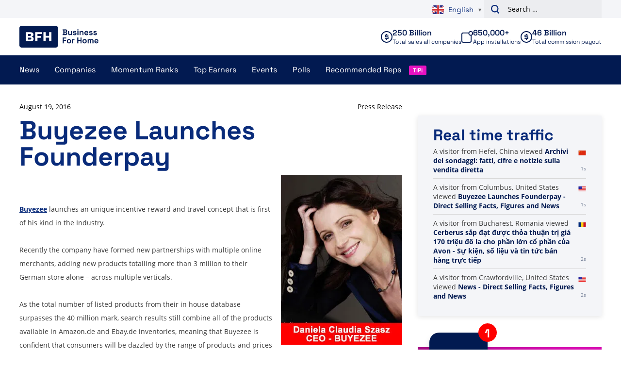

--- FILE ---
content_type: text/html; charset=UTF-8
request_url: https://www.businessforhome.org/2016/08/buyezee-launches-founderpay/
body_size: 14264
content:
<!doctype html>
<html lang="en-US"
        xmlns:og="http://opengraphprotocol.org/schema/"
        xmlns:fb="http://www.facebook.com/2008/fbml">
<head>
    <meta charset="UTF-8" />
    <meta name="viewport" content="width=device-width, initial-scale=1, shrink-to-fit=no">
    <meta name="format-detection" content="telephone=no">
    <link rel="profile" href="https://gmpg.org/xfn/11">

    <meta name='robots' content='index, follow, max-image-preview:large, max-snippet:-1, max-video-preview:-1' />
	<style>img:is([sizes="auto" i], [sizes^="auto," i]) { contain-intrinsic-size: 3000px 1500px }</style>
	
<!-- Google Tag Manager for WordPress by gtm4wp.com -->
<script data-cfasync="false" data-pagespeed-no-defer>
	var gtm4wp_datalayer_name = "dataLayer";
	var dataLayer = dataLayer || [];
</script>
<!-- End Google Tag Manager for WordPress by gtm4wp.com -->
	<!-- This site is optimized with the Yoast SEO plugin v26.1.1 - https://yoast.com/wordpress/plugins/seo/ -->
	<title>Buyezee Launches Founderpay - Direct Selling Facts, Figures and News</title>
	<link rel="canonical" href="https://www.businessforhome.org/2016/08/buyezee-launches-founderpay/" />
	<meta property="og:locale" content="en_US" />
	<meta property="og:type" content="article" />
	<meta property="og:title" content="Buyezee Launches Founderpay - Direct Selling Facts, Figures and News" />
	<meta property="og:description" content="&nbsp; Buyezee launches an unique incentive reward and travel concept that is first of his kind in the Industry. Recently the company have formed new partnerships with multiple online merchants, adding new products totalling more than 3 million to their German store alone &ndash; across multiple verticals. As the total number of listed products from [&hellip;]" />
	<meta property="og:url" content="https://www.businessforhome.org/2016/08/buyezee-launches-founderpay/" />
	<meta property="og:site_name" content="Direct Selling Facts, Figures and News" />
	<meta property="article:published_time" content="2016-08-19T08:12:04+00:00" />
	<meta property="og:image" content="https://www.businessforhome.org/wp-content/uploads/image/Buyezee/Buyezee.jpg" />
	<meta name="author" content="Team Business For Home" />
	<meta name="twitter:card" content="summary_large_image" />
	<meta name="twitter:label1" content="Written by" />
	<meta name="twitter:data1" content="Team Business For Home" />
	<meta name="twitter:label2" content="Est. reading time" />
	<meta name="twitter:data2" content="2 minutes" />
	<script type="application/ld+json" class="yoast-schema-graph">{"@context":"https://schema.org","@graph":[{"@type":"WebPage","@id":"https://www.businessforhome.org/2016/08/buyezee-launches-founderpay/","url":"https://www.businessforhome.org/2016/08/buyezee-launches-founderpay/","name":"Buyezee Launches Founderpay - Direct Selling Facts, Figures and News","isPartOf":{"@id":"https://businessforhome.org/#website"},"primaryImageOfPage":{"@id":"https://www.businessforhome.org/2016/08/buyezee-launches-founderpay/#primaryimage"},"image":{"@id":"https://www.businessforhome.org/2016/08/buyezee-launches-founderpay/#primaryimage"},"thumbnailUrl":"https://www.businessforhome.org/wp-content/uploads/image/Buyezee/Buyezee.jpg","datePublished":"2016-08-19T08:12:04+00:00","author":{"@id":"https://businessforhome.org/#/schema/person/474cd459001a8a93f2e71bb3c26fc689"},"breadcrumb":{"@id":"https://www.businessforhome.org/2016/08/buyezee-launches-founderpay/#breadcrumb"},"inLanguage":"en-US","potentialAction":[{"@type":"ReadAction","target":["https://www.businessforhome.org/2016/08/buyezee-launches-founderpay/"]}]},{"@type":"ImageObject","inLanguage":"en-US","@id":"https://www.businessforhome.org/2016/08/buyezee-launches-founderpay/#primaryimage","url":"https://www.businessforhome.org/wp-content/uploads/image/Buyezee/Buyezee.jpg","contentUrl":"https://www.businessforhome.org/wp-content/uploads/image/Buyezee/Buyezee.jpg"},{"@type":"BreadcrumbList","@id":"https://www.businessforhome.org/2016/08/buyezee-launches-founderpay/#breadcrumb","itemListElement":[{"@type":"ListItem","position":1,"name":"Home","item":"https://www.businessforhome.org/"},{"@type":"ListItem","position":2,"name":"Buyezee Launches Founderpay"}]},{"@type":"WebSite","@id":"https://businessforhome.org/#website","url":"https://businessforhome.org/","name":"Direct Selling Facts, Figures and News","description":"Direct Selling &amp; Network Marketing News","potentialAction":[{"@type":"SearchAction","target":{"@type":"EntryPoint","urlTemplate":"https://businessforhome.org/?s={search_term_string}"},"query-input":{"@type":"PropertyValueSpecification","valueRequired":true,"valueName":"search_term_string"}}],"inLanguage":"en-US"},{"@type":"Person","@id":"https://businessforhome.org/#/schema/person/474cd459001a8a93f2e71bb3c26fc689","name":"Team Business For Home","image":{"@type":"ImageObject","inLanguage":"en-US","@id":"https://businessforhome.org/#/schema/person/image/","url":"https://lh3.googleusercontent.com/a/ACg8ocJFTAV2ThB0fHmnm10IYTrbXQAArCt-cfuATn7R0BJBBUESMmARsg=s96-c","contentUrl":"https://lh3.googleusercontent.com/a/ACg8ocJFTAV2ThB0fHmnm10IYTrbXQAArCt-cfuATn7R0BJBBUESMmARsg=s96-c","caption":"Team Business For Home"},"url":"https://www.businessforhome.org/author/admin/"}]}</script>
	<!-- / Yoast SEO plugin. -->


<link rel='dns-prefetch' href='//cdnjs.cloudflare.com' />
<link rel="alternate" type="application/rss+xml" title="Direct Selling Facts, Figures and News &raquo; Feed" href="https://www.businessforhome.org/feed/" />
<link rel="alternate" type="application/rss+xml" title="Direct Selling Facts, Figures and News &raquo; Comments Feed" href="https://www.businessforhome.org/comments/feed/" />
<link rel="alternate" type="application/rss+xml" title="Direct Selling Facts, Figures and News &raquo; Buyezee Launches Founderpay Comments Feed" href="https://www.businessforhome.org/2016/08/buyezee-launches-founderpay/feed/" />
<link rel='stylesheet' id='mo-openid-sl-wp-font-awesome-css' href='https://www.businessforhome.org/wp-content/plugins/miniorange-login-openid/includes/css/mo-font-awesome.min.css' type='text/css' media='all' />
<link rel='stylesheet' id='mo-wp-style-icon-css' href='https://www.businessforhome.org/wp-content/plugins/miniorange-login-openid/includes/css/mo_openid_login_icons.css?version=7.7.0' type='text/css' media='all' />
<link rel='stylesheet' id='mo-wp-bootstrap-social-css' href='https://www.businessforhome.org/wp-content/plugins/miniorange-login-openid/includes/css/bootstrap-social.css' type='text/css' media='all' />
<link rel='stylesheet' id='mo-wp-bootstrap-main-css' href='https://www.businessforhome.org/wp-content/plugins/miniorange-login-openid/includes/css/bootstrap.min-preview.css' type='text/css' media='all' />
<link rel='stylesheet' id='wp-block-library-css' href='https://www.businessforhome.org/wp-includes/css/dist/block-library/style.min.css' type='text/css' media='all' />
<style id='global-styles-inline-css' type='text/css'>
:root{--wp--preset--aspect-ratio--square: 1;--wp--preset--aspect-ratio--4-3: 4/3;--wp--preset--aspect-ratio--3-4: 3/4;--wp--preset--aspect-ratio--3-2: 3/2;--wp--preset--aspect-ratio--2-3: 2/3;--wp--preset--aspect-ratio--16-9: 16/9;--wp--preset--aspect-ratio--9-16: 9/16;--wp--preset--color--black: #000000;--wp--preset--color--cyan-bluish-gray: #abb8c3;--wp--preset--color--white: #ffffff;--wp--preset--color--pale-pink: #f78da7;--wp--preset--color--vivid-red: #cf2e2e;--wp--preset--color--luminous-vivid-orange: #ff6900;--wp--preset--color--luminous-vivid-amber: #fcb900;--wp--preset--color--light-green-cyan: #7bdcb5;--wp--preset--color--vivid-green-cyan: #00d084;--wp--preset--color--pale-cyan-blue: #8ed1fc;--wp--preset--color--vivid-cyan-blue: #0693e3;--wp--preset--color--vivid-purple: #9b51e0;--wp--preset--gradient--vivid-cyan-blue-to-vivid-purple: linear-gradient(135deg,rgba(6,147,227,1) 0%,rgb(155,81,224) 100%);--wp--preset--gradient--light-green-cyan-to-vivid-green-cyan: linear-gradient(135deg,rgb(122,220,180) 0%,rgb(0,208,130) 100%);--wp--preset--gradient--luminous-vivid-amber-to-luminous-vivid-orange: linear-gradient(135deg,rgba(252,185,0,1) 0%,rgba(255,105,0,1) 100%);--wp--preset--gradient--luminous-vivid-orange-to-vivid-red: linear-gradient(135deg,rgba(255,105,0,1) 0%,rgb(207,46,46) 100%);--wp--preset--gradient--very-light-gray-to-cyan-bluish-gray: linear-gradient(135deg,rgb(238,238,238) 0%,rgb(169,184,195) 100%);--wp--preset--gradient--cool-to-warm-spectrum: linear-gradient(135deg,rgb(74,234,220) 0%,rgb(151,120,209) 20%,rgb(207,42,186) 40%,rgb(238,44,130) 60%,rgb(251,105,98) 80%,rgb(254,248,76) 100%);--wp--preset--gradient--blush-light-purple: linear-gradient(135deg,rgb(255,206,236) 0%,rgb(152,150,240) 100%);--wp--preset--gradient--blush-bordeaux: linear-gradient(135deg,rgb(254,205,165) 0%,rgb(254,45,45) 50%,rgb(107,0,62) 100%);--wp--preset--gradient--luminous-dusk: linear-gradient(135deg,rgb(255,203,112) 0%,rgb(199,81,192) 50%,rgb(65,88,208) 100%);--wp--preset--gradient--pale-ocean: linear-gradient(135deg,rgb(255,245,203) 0%,rgb(182,227,212) 50%,rgb(51,167,181) 100%);--wp--preset--gradient--electric-grass: linear-gradient(135deg,rgb(202,248,128) 0%,rgb(113,206,126) 100%);--wp--preset--gradient--midnight: linear-gradient(135deg,rgb(2,3,129) 0%,rgb(40,116,252) 100%);--wp--preset--gradient--black-to-white: linear-gradient(to bottom, rgba(0, 0, 0, 1) 0%, rgba(255, 255, 255, 1) 100%);--wp--preset--font-size--small: 12;--wp--preset--font-size--medium: 20;--wp--preset--font-size--large: 24;--wp--preset--font-size--x-large: 42px;--wp--preset--font-size--normal: 16;--wp--preset--font-size--huge: 30;--wp--preset--font-size--extra-huge: 36;--wp--preset--spacing--20: 0.44rem;--wp--preset--spacing--30: 0.67rem;--wp--preset--spacing--40: 1rem;--wp--preset--spacing--50: 1.5rem;--wp--preset--spacing--60: 2.25rem;--wp--preset--spacing--70: 3.38rem;--wp--preset--spacing--80: 5.06rem;--wp--preset--shadow--natural: 6px 6px 9px rgba(0, 0, 0, 0.2);--wp--preset--shadow--deep: 12px 12px 50px rgba(0, 0, 0, 0.4);--wp--preset--shadow--sharp: 6px 6px 0px rgba(0, 0, 0, 0.2);--wp--preset--shadow--outlined: 6px 6px 0px -3px rgba(255, 255, 255, 1), 6px 6px rgba(0, 0, 0, 1);--wp--preset--shadow--crisp: 6px 6px 0px rgba(0, 0, 0, 1);}:root { --wp--style--global--content-size: 800px;--wp--style--global--wide-size: 1000px; }:where(body) { margin: 0; }.wp-site-blocks > .alignleft { float: left; margin-right: 2em; }.wp-site-blocks > .alignright { float: right; margin-left: 2em; }.wp-site-blocks > .aligncenter { justify-content: center; margin-left: auto; margin-right: auto; }:where(.is-layout-flex){gap: 0.5em;}:where(.is-layout-grid){gap: 0.5em;}.is-layout-flow > .alignleft{float: left;margin-inline-start: 0;margin-inline-end: 2em;}.is-layout-flow > .alignright{float: right;margin-inline-start: 2em;margin-inline-end: 0;}.is-layout-flow > .aligncenter{margin-left: auto !important;margin-right: auto !important;}.is-layout-constrained > .alignleft{float: left;margin-inline-start: 0;margin-inline-end: 2em;}.is-layout-constrained > .alignright{float: right;margin-inline-start: 2em;margin-inline-end: 0;}.is-layout-constrained > .aligncenter{margin-left: auto !important;margin-right: auto !important;}.is-layout-constrained > :where(:not(.alignleft):not(.alignright):not(.alignfull)){max-width: var(--wp--style--global--content-size);margin-left: auto !important;margin-right: auto !important;}.is-layout-constrained > .alignwide{max-width: var(--wp--style--global--wide-size);}body .is-layout-flex{display: flex;}.is-layout-flex{flex-wrap: wrap;align-items: center;}.is-layout-flex > :is(*, div){margin: 0;}body .is-layout-grid{display: grid;}.is-layout-grid > :is(*, div){margin: 0;}body{padding-top: 0px;padding-right: 0px;padding-bottom: 0px;padding-left: 0px;}a:where(:not(.wp-element-button)){text-decoration: underline;}:root :where(.wp-element-button, .wp-block-button__link){background-color: #32373c;border-width: 0;color: #fff;font-family: inherit;font-size: inherit;line-height: inherit;padding: calc(0.667em + 2px) calc(1.333em + 2px);text-decoration: none;}.has-black-color{color: var(--wp--preset--color--black) !important;}.has-cyan-bluish-gray-color{color: var(--wp--preset--color--cyan-bluish-gray) !important;}.has-white-color{color: var(--wp--preset--color--white) !important;}.has-pale-pink-color{color: var(--wp--preset--color--pale-pink) !important;}.has-vivid-red-color{color: var(--wp--preset--color--vivid-red) !important;}.has-luminous-vivid-orange-color{color: var(--wp--preset--color--luminous-vivid-orange) !important;}.has-luminous-vivid-amber-color{color: var(--wp--preset--color--luminous-vivid-amber) !important;}.has-light-green-cyan-color{color: var(--wp--preset--color--light-green-cyan) !important;}.has-vivid-green-cyan-color{color: var(--wp--preset--color--vivid-green-cyan) !important;}.has-pale-cyan-blue-color{color: var(--wp--preset--color--pale-cyan-blue) !important;}.has-vivid-cyan-blue-color{color: var(--wp--preset--color--vivid-cyan-blue) !important;}.has-vivid-purple-color{color: var(--wp--preset--color--vivid-purple) !important;}.has-black-background-color{background-color: var(--wp--preset--color--black) !important;}.has-cyan-bluish-gray-background-color{background-color: var(--wp--preset--color--cyan-bluish-gray) !important;}.has-white-background-color{background-color: var(--wp--preset--color--white) !important;}.has-pale-pink-background-color{background-color: var(--wp--preset--color--pale-pink) !important;}.has-vivid-red-background-color{background-color: var(--wp--preset--color--vivid-red) !important;}.has-luminous-vivid-orange-background-color{background-color: var(--wp--preset--color--luminous-vivid-orange) !important;}.has-luminous-vivid-amber-background-color{background-color: var(--wp--preset--color--luminous-vivid-amber) !important;}.has-light-green-cyan-background-color{background-color: var(--wp--preset--color--light-green-cyan) !important;}.has-vivid-green-cyan-background-color{background-color: var(--wp--preset--color--vivid-green-cyan) !important;}.has-pale-cyan-blue-background-color{background-color: var(--wp--preset--color--pale-cyan-blue) !important;}.has-vivid-cyan-blue-background-color{background-color: var(--wp--preset--color--vivid-cyan-blue) !important;}.has-vivid-purple-background-color{background-color: var(--wp--preset--color--vivid-purple) !important;}.has-black-border-color{border-color: var(--wp--preset--color--black) !important;}.has-cyan-bluish-gray-border-color{border-color: var(--wp--preset--color--cyan-bluish-gray) !important;}.has-white-border-color{border-color: var(--wp--preset--color--white) !important;}.has-pale-pink-border-color{border-color: var(--wp--preset--color--pale-pink) !important;}.has-vivid-red-border-color{border-color: var(--wp--preset--color--vivid-red) !important;}.has-luminous-vivid-orange-border-color{border-color: var(--wp--preset--color--luminous-vivid-orange) !important;}.has-luminous-vivid-amber-border-color{border-color: var(--wp--preset--color--luminous-vivid-amber) !important;}.has-light-green-cyan-border-color{border-color: var(--wp--preset--color--light-green-cyan) !important;}.has-vivid-green-cyan-border-color{border-color: var(--wp--preset--color--vivid-green-cyan) !important;}.has-pale-cyan-blue-border-color{border-color: var(--wp--preset--color--pale-cyan-blue) !important;}.has-vivid-cyan-blue-border-color{border-color: var(--wp--preset--color--vivid-cyan-blue) !important;}.has-vivid-purple-border-color{border-color: var(--wp--preset--color--vivid-purple) !important;}.has-vivid-cyan-blue-to-vivid-purple-gradient-background{background: var(--wp--preset--gradient--vivid-cyan-blue-to-vivid-purple) !important;}.has-light-green-cyan-to-vivid-green-cyan-gradient-background{background: var(--wp--preset--gradient--light-green-cyan-to-vivid-green-cyan) !important;}.has-luminous-vivid-amber-to-luminous-vivid-orange-gradient-background{background: var(--wp--preset--gradient--luminous-vivid-amber-to-luminous-vivid-orange) !important;}.has-luminous-vivid-orange-to-vivid-red-gradient-background{background: var(--wp--preset--gradient--luminous-vivid-orange-to-vivid-red) !important;}.has-very-light-gray-to-cyan-bluish-gray-gradient-background{background: var(--wp--preset--gradient--very-light-gray-to-cyan-bluish-gray) !important;}.has-cool-to-warm-spectrum-gradient-background{background: var(--wp--preset--gradient--cool-to-warm-spectrum) !important;}.has-blush-light-purple-gradient-background{background: var(--wp--preset--gradient--blush-light-purple) !important;}.has-blush-bordeaux-gradient-background{background: var(--wp--preset--gradient--blush-bordeaux) !important;}.has-luminous-dusk-gradient-background{background: var(--wp--preset--gradient--luminous-dusk) !important;}.has-pale-ocean-gradient-background{background: var(--wp--preset--gradient--pale-ocean) !important;}.has-electric-grass-gradient-background{background: var(--wp--preset--gradient--electric-grass) !important;}.has-midnight-gradient-background{background: var(--wp--preset--gradient--midnight) !important;}.has-black-to-white-gradient-background{background: var(--wp--preset--gradient--black-to-white) !important;}.has-small-font-size{font-size: var(--wp--preset--font-size--small) !important;}.has-medium-font-size{font-size: var(--wp--preset--font-size--medium) !important;}.has-large-font-size{font-size: var(--wp--preset--font-size--large) !important;}.has-x-large-font-size{font-size: var(--wp--preset--font-size--x-large) !important;}.has-normal-font-size{font-size: var(--wp--preset--font-size--normal) !important;}.has-huge-font-size{font-size: var(--wp--preset--font-size--huge) !important;}.has-extra-huge-font-size{font-size: var(--wp--preset--font-size--extra-huge) !important;}
:where(.wp-block-post-template.is-layout-flex){gap: 1.25em;}:where(.wp-block-post-template.is-layout-grid){gap: 1.25em;}
:where(.wp-block-columns.is-layout-flex){gap: 2em;}:where(.wp-block-columns.is-layout-grid){gap: 2em;}
:root :where(.wp-block-pullquote){font-size: 1.5em;line-height: 1.6;}
</style>
<link rel='stylesheet' id='review-style-css' href='https://www.businessforhome.org/wp-content/plugins/vo-bfh-v2/Resources/css/reviews.css?ver=0.3' type='text/css' media='all' />
<link rel='stylesheet' id='vo-bfh.fb-button-style-css' href='https://www.businessforhome.org/wp-content/plugins/vo-bfh-v2/Resources/css/fb-button.css?ver=1759925783' type='text/css' media='all' />
<link rel='stylesheet' id='vo-bfh.app.vo-bfh.css-css' href='https://www.businessforhome.org/wp-content/plugins/vo-bfh-v2/Resources/css/vo-bfh.css?ver=1759925783' type='text/css' media='all' />
<link rel='stylesheet' id='vo-polls-front-css-css' href='https://www.businessforhome.org/wp-content/plugins/vo-polls/Resources/css/front.css?ver=1.0.9' type='text/css' media='all' />
<link rel='stylesheet' id='wp-polls-css' href='https://www.businessforhome.org/wp-content/plugins/wp-polls/polls-css.css?ver=2.77.3' type='text/css' media='all' />
<style id='wp-polls-inline-css' type='text/css'>
.wp-polls .pollbar {
	margin: 1px;
	font-size: 6px;
	line-height: 8px;
	height: 8px;
	background-image: url('https://www.businessforhome.org/wp-content/plugins/wp-polls/images/default/pollbg.gif');
	border: 1px solid #c8c8c8;
}

</style>
<link rel='stylesheet' id='vo.stylesheet-css' href='https://www.businessforhome.org/wp-content/themes/vo-theme/assets/css/theme.css?ver=1759925886' type='text/css' media='all' />
<script type="text/javascript" src="https://www.businessforhome.org/wp-includes/js/jquery/jquery.min.js?ver=3.7.1" id="jquery-core-js"></script>
<script type="text/javascript" src="https://www.businessforhome.org/wp-includes/js/jquery/jquery-migrate.min.js?ver=3.4.1" id="jquery-migrate-js"></script>
<script defer="defer" type="text/javascript" src="https://www.businessforhome.org/wp-content/plugins/miniorange-login-openid/includes/js/mo_openid_jquery.cookie.min.js" id="js-cookie-script-js"></script>
<script defer="defer" type="text/javascript" src="https://www.businessforhome.org/wp-content/plugins/miniorange-login-openid/includes/js/mo-openid-social_login.js" id="mo-social-login-script-js"></script>
<script type="text/javascript" id="vo-polls-front-js-js-extra">
/* <![CDATA[ */
var voPollsData = {"ajaxURL":"https:\/\/www.businessforhome.org\/wp-admin\/admin-ajax.php","apiURL":"https:\/\/www.businessforhome.org\/wp-json\/vo-polls\/v1\/polls\/results","ajaxSecurity":"3e4514225d"};
/* ]]> */
</script>
<script defer="defer" type="text/javascript" src="https://www.businessforhome.org/wp-content/plugins/vo-polls/Resources/js/front.js?ver=1.0.9" id="vo-polls-front-js-js"></script>
<script defer="defer" type="text/javascript" src="https://www.businessforhome.org/wp-content/themes/vo-theme/assets/js/app.head.min.js?ver=1759925886" id="vo.app.head-js"></script>
<link rel="EditURI" type="application/rsd+xml" title="RSD" href="https://www.businessforhome.org/xmlrpc.php?rsd" />
<link rel='shortlink' href='https://www.businessforhome.org/?p=45250' />
<link rel="alternate" title="oEmbed (JSON)" type="application/json+oembed" href="https://www.businessforhome.org/wp-json/oembed/1.0/embed?url=https%3A%2F%2Fwww.businessforhome.org%2F2016%2F08%2Fbuyezee-launches-founderpay%2F" />
<link rel="alternate" title="oEmbed (XML)" type="text/xml+oembed" href="https://www.businessforhome.org/wp-json/oembed/1.0/embed?url=https%3A%2F%2Fwww.businessforhome.org%2F2016%2F08%2Fbuyezee-launches-founderpay%2F&#038;format=xml" />
<meta property="og:url" content="https://www.businessforhome.org/2016/08/buyezee-launches-founderpay/" /><meta property="og:image" content="https://www.businessforhome.org/wp-content/uploads/image/Buyezee/Daniela-Claudia-Szasz.jpg" /><meta property="og:description" content="Daniela Claudia Szasz, CEO, Buyezee" /><meta property="og:title" content="Buyezee Launches Founderpay" /><meta property="og:type" content="article" />
<!-- Google Tag Manager for WordPress by gtm4wp.com -->
<!-- GTM Container placement set to automatic -->
<script data-cfasync="false" data-pagespeed-no-defer>
	var dataLayer_content = {"pagePostType":"post","pagePostType2":"single-post","pageCategory":["direct-selling-company-reviews","direct-selling-secrets","mlm-facts","newsletter"],"pageAttributes":["buyezee","founderpay"],"pagePostAuthor":"Team Business For Home"};
	dataLayer.push( dataLayer_content );
</script>
<script data-cfasync="false" data-pagespeed-no-defer>
(function(w,d,s,l,i){w[l]=w[l]||[];w[l].push({'gtm.start':
new Date().getTime(),event:'gtm.js'});var f=d.getElementsByTagName(s)[0],
j=d.createElement(s),dl=l!='dataLayer'?'&l='+l:'';j.async=true;j.src=
'//www.googletagmanager.com/gtm.js?id='+i+dl;f.parentNode.insertBefore(j,f);
})(window,document,'script','dataLayer','GTM-N2W8FFCR');
</script>
<!-- End Google Tag Manager for WordPress by gtm4wp.com --><style type="text/css" media="all">
/* <![CDATA[ */
@import url("https://www.businessforhome.org/wp-content/plugins/wp-spreadsheet-filter/css/plugin.css?ver=1.0");
@import url("https://www.businessforhome.org/wp-content/plugins/wp-spreadsheet-filter/css/datatables.css?ver=1.0");
/* ]]> */
</style><link rel="icon" href="https://www.businessforhome.org/wp-content/uploads/Unorganized/cropped-Favicon-1-34x34.png" sizes="32x32" />
<link rel="icon" href="https://www.businessforhome.org/wp-content/uploads/Unorganized/cropped-Favicon-1-250x250.png" sizes="192x192" />
<link rel="apple-touch-icon" href="https://www.businessforhome.org/wp-content/uploads/Unorganized/cropped-Favicon-1-250x250.png" />
<meta name="msapplication-TileImage" content="https://www.businessforhome.org/wp-content/uploads/Unorganized/cropped-Favicon-1-300x300.png" />
		<style type="text/css" id="wp-custom-css">
			.gform_wrapper.gravity-theme .gfield-choice-input {
	display: none;
}		</style>
		

    <!-- Global site tag (gtag.js) - Google Analytics -->
    <script async src="https://www.googletagmanager.com/gtag/js?id=UA-1129985-11"></script>
    <script>
        window.dataLayer = window.dataLayer || [];
        function gtag(){dataLayer.push(arguments);}
        gtag('js', new Date());

        gtag('config', 'UA-1129985-11', {'anonymize_ip': true});
        gtag('config', 'G-Y582MGP4ES');
    </script>

</head>

<body class="wp-singular post-template-default single single-post postid-45250 single-format-standard wp-theme-vo-theme">

<!-- GTM Container placement set to automatic -->
<!-- Google Tag Manager (noscript) -->
				<noscript><iframe src="https://www.googletagmanager.com/ns.html?id=GTM-N2W8FFCR" height="0" width="0" style="display:none;visibility:hidden" aria-hidden="true"></iframe></noscript>
<!-- End Google Tag Manager (noscript) -->

<a class="skip-link screen-reader-text" href="#main-content">Skip to content</a>

<header id="site-header" class="header">
    <div class="header__above">
        <div class="grid container padded align-center">
            <div class="column span-4-sm span-4-md span-6-lg">

            </div>
            <div class="column span-4-sm span-4-md span-6-lg">
                <div class="header__above-right">
                    <div class="gtranslate_wrapper" id="gt-wrapper-69994531"></div>
                    <form role="search" method="get" class="search-form" action="https://www.businessforhome.org/">
				<label>
					<span class="screen-reader-text">Search for:</span>
					<input type="search" class="search-field" placeholder="Search &hellip;" value="" name="s" />
				</label>
				<input type="submit" class="search-submit" value="Search" />
			</form>
                </div>
            </div>
        </div>
    </div>
    <div class="header__inner">
        <div class="header__top">
            <div class="grid container padded align-center">
                <div class="column span-4-sm span-2-md span-2-lg">
                    <div class="header__section-branding">
                        <a class="header__branding" href="https://www.businessforhome.org/" rel="home">
                            <svg class="icon icon--bfh-logo">
    <use xlink:href="/wp-content/themes/vo-theme/assets/icons/sprite-bfh.svg#bfh-logo" />
</svg>
                        </a>
                    </div>
                </div>
                <div class="column span-4-sm span-6-md span-10-lg">
                    <div class="header__group">
                        <div class="header__stats">
                            <div class="stat stat--companies">
    <div class="stat__inner">
        <svg class="icon icon--cash stat__icon">
    <use xlink:href="/wp-content/themes/vo-theme/assets/icons/sprite-bfh.svg#cash" />
</svg>
        <div class="stat__content">
            <p class="stat__top">
                250 Billion
            </p>
            <p class="stat__bottom">
                Total sales all companies
            </p>
        </div>
    </div>
</div>

                            
                            <div class="stat stat--app">
    <div class="stat__inner">
        <svg class="icon icon--app stat__icon">
    <use xlink:href="/wp-content/themes/vo-theme/assets/icons/sprite-bfh.svg#app" />
</svg>
        <div class="stat__content">
            <p class="stat__top">
                650,000+
            </p>
            <p class="stat__bottom">
                App installations
            </p>
        </div>
    </div>
</div>

                            <div class="stat stat--payout">
    <div class="stat__inner">
        <svg class="icon icon--cash stat__icon">
    <use xlink:href="/wp-content/themes/vo-theme/assets/icons/sprite-bfh.svg#cash" />
</svg>
        <div class="stat__content">
            <p class="stat__top">
                46 Billion
            </p>
            <p class="stat__bottom">
                Total commission payout
            </p>
        </div>
    </div>
</div>
                        </div>
                    </div>
                </div>
            </div>
        </div>
        <div class="header__bottom">
            <div class="container padded">
                                    <div class="header__section-toggle">
                        <a class="header__branding" href="https://www.businessforhome.org/" rel="home">
                            <svg class="icon icon--bfh-logo">
    <use xlink:href="/wp-content/themes/vo-theme/assets/icons/sprite-bfh.svg#bfh-logo" />
</svg>
                        </a>
                        <button class="hamburger header__navigation-toggle" aria-controls="primary-menu" aria-expanded="false" aria-label="Primary Menu">
                            <div class="hamburger__part"></div>
                            <div class="hamburger__part"></div>
                            <div class="hamburger__part"></div>
                        </button>
                    </div>
                    <div class="header__section-navigation">
                        <nav id="site-navigation" class="primary-navigation">
                            <ul id="primary-menu" class="primary-navigation__menu">
                                <li id="menu-item-44821" class="menu-item menu-item-type-post_type menu-item-object-page menu-item-has-children menu-item-44821"><a href="https://www.businessforhome.org/mlm-news/">News</a>
<ul class="sub-menu">
	<li id="menu-item-167785" class="menu-item menu-item-type-post_type menu-item-object-page menu-item-has-children menu-item-167785"><a href="https://www.businessforhome.org/mlm-news/">All News</a>
	<ul class="sub-menu">
		<li id="menu-item-44824" class="menu-item menu-item-type-post_type menu-item-object-page menu-item-44824"><a href="https://www.businessforhome.org/direct-selling-news-app/">BFH News App</a></li>
		<li id="menu-item-143236" class="menu-item menu-item-type-post_type menu-item-object-post menu-item-143236"><a href="https://www.businessforhome.org/2020/04/more-visibility-for-your-direct-sales-opportunity/">How to Get More Visibility for Your Direct Selling Business</a></li>
		<li id="menu-item-36366" class="menu-item menu-item-type-post_type menu-item-object-page menu-item-36366"><a href="https://www.businessforhome.org/about-us/">About Us</a></li>
		<li id="menu-item-36362" class="menu-item menu-item-type-post_type menu-item-object-page menu-item-36362"><a href="https://www.businessforhome.org/support/">Support &#038; FAQ</a></li>
		<li id="menu-item-58674" class="menu-item menu-item-type-post_type menu-item-object-page menu-item-has-children menu-item-58674"><a href="https://www.businessforhome.org/ponzis-and-pyramids/">Ponzi&#8217;s</a>
		<ul class="sub-menu">
			<li id="menu-item-191378" class="menu-item menu-item-type-post_type menu-item-object-page menu-item-191378"><a href="https://www.businessforhome.org/about-us/privacy-beleid-privacy-policy/">Privacy Beleid – Privacy Policy</a></li>
		</ul>
</li>
	</ul>
</li>
</ul>
</li>
<li id="menu-item-133149" class="menu-item menu-item-type-post_type_archive menu-item-object-company menu-item-has-children menu-item-133149"><a href="https://www.businessforhome.org/companies/">Companies</a>
<ul class="sub-menu">
	<li id="menu-item-167755" class="menu-item menu-item-type-post_type_archive menu-item-object-company menu-item-has-children menu-item-167755"><a href="https://www.businessforhome.org/companies/">All Companies</a>
	<ul class="sub-menu">
		<li id="menu-item-167756" class="menu-item menu-item-type-post_type_archive menu-item-object-company menu-item-167756"><a href="https://www.businessforhome.org/companies/">Company overview</a></li>
		<li id="menu-item-161918" class="menu-item menu-item-type-post_type menu-item-object-page menu-item-161918"><a href="https://www.businessforhome.org/triple-a-network-marketing-companies-the-highest-classification-2024/">Triple A Network Marketing Companies – The Highest Classification 2023</a></li>
		<li id="menu-item-192981" class="menu-item menu-item-type-post_type menu-item-object-page menu-item-192981"><a href="https://www.businessforhome.org/recommended-network-marketing-vendors/">Recommended Network Marketing Vendors</a></li>
		<li id="menu-item-36794" class="menu-item menu-item-type-post_type menu-item-object-page menu-item-36794"><a href="https://www.businessforhome.org/add-a-company/">Add a Company</a></li>
	</ul>
</li>
	<li id="menu-item-167757" class="menu-item menu-item-type-custom menu-item-object-custom menu-item-has-children menu-item-167757"><a href="#">Revenues</a>
	<ul class="sub-menu">
		<li id="menu-item-200033" class="menu-item menu-item-type-post_type menu-item-object-post menu-item-200033"><a href="https://www.businessforhome.org/2025/02/the-500-largest-direct-sales-companies-in-the-world-2025/">Companies Revenue 2024</a></li>
		<li id="menu-item-192195" class="menu-item menu-item-type-post_type menu-item-object-post menu-item-192195"><a href="https://www.businessforhome.org/2024/04/the-500-largest-direct-sales-companies-in-the-world-2024/">Companies Revenue 2023</a></li>
		<li id="menu-item-179010" class="menu-item menu-item-type-post_type menu-item-object-post menu-item-179010"><a href="https://www.businessforhome.org/2023/03/the-500-largest-direct-sales-companies-in-the-world-2023/">Companies Revenue 2022</a></li>
		<li id="menu-item-168587" class="menu-item menu-item-type-post_type menu-item-object-post menu-item-168587"><a href="https://www.businessforhome.org/2022/04/the-500-largest-direct-sales-companies-in-the-world-2022/">Companies Revenue 2021</a></li>
		<li id="menu-item-156520" class="menu-item menu-item-type-post_type menu-item-object-post menu-item-156520"><a href="https://www.businessforhome.org/2021/02/the-500-largest-direct-sales-companies-in-the-world-2021/">Companies Revenue 2020</a></li>
		<li id="menu-item-142561" class="menu-item menu-item-type-post_type menu-item-object-post menu-item-142561"><a href="https://www.businessforhome.org/2020/04/the-500-largest-direct-sales-companies-in-the-world-2020/">Companies Revenue 2019</a></li>
		<li id="menu-item-134425" class="menu-item menu-item-type-post_type menu-item-object-post menu-item-134425"><a href="https://www.businessforhome.org/2019/01/the-500-largest-direct-sales-companies-in-the-world-2019/">Companies Revenue 2018</a></li>
		<li id="menu-item-133965" class="menu-item menu-item-type-post_type menu-item-object-post menu-item-133965"><a href="https://www.businessforhome.org/2018/11/the-250-largest-direct-sales-companies-in-the-world-2016-vs-2017/">Companies Revenue 2017</a></li>
		<li id="menu-item-46577" class="menu-item menu-item-type-post_type menu-item-object-page menu-item-46577"><a href="https://www.businessforhome.org/direct-selling-companies-revenue-2016/">Companies Revenue 2016</a></li>
		<li id="menu-item-44717" class="menu-item menu-item-type-post_type menu-item-object-page menu-item-44717"><a href="https://www.businessforhome.org/global-direct-selling-companies-revenue-2015/">Companies Revenue 2015</a></li>
	</ul>
</li>
	<li id="menu-item-167758" class="menu-item menu-item-type-custom menu-item-object-custom menu-item-has-children menu-item-167758"><a href="#">Information</a>
	<ul class="sub-menu">
		<li id="menu-item-138920" class="menu-item menu-item-type-post_type menu-item-object-page menu-item-138920"><a href="https://www.businessforhome.org/triple-a-company-ranks-explained-as-the-other-ranks/">Triple A Company Ranks Explained As The Other Ranks</a></li>
		<li id="menu-item-44907" class="menu-item menu-item-type-post_type menu-item-object-page menu-item-44907"><a href="https://www.businessforhome.org/advertisements/">Get Published</a></li>
	</ul>
</li>
</ul>
</li>
<li id="menu-item-45129" class="menu-item menu-item-type-post_type menu-item-object-page menu-item-has-children menu-item-45129"><a href="https://www.businessforhome.org/momentum-ranks/">Momentum Ranks</a>
<ul class="sub-menu">
	<li id="menu-item-167760" class="menu-item menu-item-type-post_type menu-item-object-page menu-item-has-children menu-item-167760"><a href="https://www.businessforhome.org/momentum-ranks/">All Ranks</a>
	<ul class="sub-menu">
		<li id="menu-item-136051" class="menu-item menu-item-type-post_type menu-item-object-page menu-item-136051"><a href="https://www.businessforhome.org/momentum-ranks/page-view-ranks/">Company Pageview Ranks</a></li>
		<li id="menu-item-136118" class="menu-item menu-item-type-post_type menu-item-object-page menu-item-136118"><a href="https://www.businessforhome.org/momentum-ranks/company-reviews-ranks/">Company Review Ranks</a></li>
		<li id="menu-item-138136" class="menu-item menu-item-type-post_type menu-item-object-page menu-item-138136"><a href="https://www.businessforhome.org/company-youtube-view-ranks/">Company YouTube View Ranks</a></li>
		<li id="menu-item-138138" class="menu-item menu-item-type-post_type menu-item-object-page menu-item-138138"><a href="https://www.businessforhome.org/company-youtube-subscriber-ranks/">Company YouTube Subscriber Ranks</a></li>
		<li id="menu-item-168966" class="menu-item menu-item-type-post_type menu-item-object-page menu-item-168966"><a href="https://www.businessforhome.org/momentum-ranks/recommended-distributors-ranks/">Recommended Distributors Ranks</a></li>
		<li id="menu-item-168444" class="menu-item menu-item-type-post_type menu-item-object-page menu-item-168444"><a href="https://www.businessforhome.org/momentum-ranks/similarweb-ranks/">SimilarWeb Ranks</a></li>
		<li id="menu-item-168468" class="menu-item menu-item-type-post_type menu-item-object-page menu-item-168468"><a href="https://www.businessforhome.org/momentum-ranks/top-earners-ranks/">Top Earners Ranks</a></li>
		<li id="menu-item-168957" class="menu-item menu-item-type-post_type menu-item-object-page menu-item-168957"><a href="https://www.businessforhome.org/momentum-ranks/company-articles-rank/">Company Articles Rank</a></li>
		<li id="menu-item-171883" class="menu-item menu-item-type-custom menu-item-object-custom menu-item-171883"><a href="https://www.businessforhome.org/triple-a-company-ranks-explained-as-the-other-ranks/">Triple A company Ranks</a></li>
	</ul>
</li>
	<li id="menu-item-167761" class="menu-item menu-item-type-custom menu-item-object-custom menu-item-has-children menu-item-167761"><a href="#">Company Revenue Growth</a>
	<ul class="sub-menu">
		<li id="menu-item-156512" class="menu-item menu-item-type-post_type menu-item-object-page menu-item-156512"><a href="https://www.businessforhome.org/company-revenue-growth-in-millions/">Company Revenue Growth Ranks in $ millions</a></li>
		<li id="menu-item-156511" class="menu-item menu-item-type-post_type menu-item-object-page menu-item-156511"><a href="https://www.businessforhome.org/company-revenue-growth-in-percentage/">Company Revenue Growth Ranks in percentage</a></li>
	</ul>
</li>
</ul>
</li>
<li id="menu-item-21909" class="menu-item menu-item-type-post_type menu-item-object-page menu-item-has-children menu-item-21909"><a href="https://www.businessforhome.org/mlm-500-top-earners/">Top Earners</a>
<ul class="sub-menu">
	<li id="menu-item-167764" class="menu-item menu-item-type-post_type menu-item-object-page menu-item-has-children menu-item-167764"><a href="https://www.businessforhome.org/mlm-500-top-earners/">Top Earners</a>
	<ul class="sub-menu">
		<li id="menu-item-203987" class="menu-item menu-item-type-post_type menu-item-object-page menu-item-203987"><a href="https://www.businessforhome.org/top-earner-ranks-confidential-form/">Submit Your Top Earner Form Verification</a></li>
		<li id="menu-item-40135" class="menu-item menu-item-type-post_type menu-item-object-page menu-item-40135"><a href="https://www.businessforhome.org/direct-selling-lifetime-top-earners/">Lifetime Top Earners Ranks</a></li>
		<li id="menu-item-161200" class="menu-item menu-item-type-post_type menu-item-object-post menu-item-161200"><a href="https://www.businessforhome.org/2021/07/ambassadors-of-network-marketing-hall-of-fame-2021-2/">Ambassadors Of Network Marketing – Hall Of Fame 2023</a></li>
		<li id="menu-item-136184" class="menu-item menu-item-type-post_type menu-item-object-post menu-item-136184"><a href="https://www.businessforhome.org/2018/02/young-rising-stars-in-network-marketing/">Young Rising Stars In Network Marketing</a></li>
	</ul>
</li>
</ul>
</li>
<li id="menu-item-163102" class="menu-item menu-item-type-custom menu-item-object-custom menu-item-has-children menu-item-163102"><a href="/category/bfh-convention/">Events</a>
<ul class="sub-menu">
	<li id="menu-item-167762" class="menu-item menu-item-type-custom menu-item-object-custom menu-item-has-children menu-item-167762"><a href="#">BFH Virtual Events</a>
	<ul class="sub-menu">
		<li id="menu-item-161066" class="menu-item menu-item-type-post_type menu-item-object-post menu-item-161066"><a href="https://www.businessforhome.org/2021/07/masterclass/">Virtual BFH Masterclass “How To Become A Rising Star”</a></li>
		<li id="menu-item-160135" class="menu-item menu-item-type-post_type menu-item-object-post menu-item-160135"><a href="https://www.businessforhome.org/2021/05/virtual-business-for-home-conference-how-to-login/">Virtual Business For Home Conference – How To Login</a></li>
		<li id="menu-item-160209" class="menu-item menu-item-type-post_type menu-item-object-post menu-item-160209"><a href="https://www.businessforhome.org/2021/05/21-languages-available-for-the-business-for-home-virtual-conference/">21 Languages Available For The Business For Home Virtual Conference!</a></li>
		<li id="menu-item-153561" class="menu-item menu-item-type-post_type menu-item-object-page menu-item-153561"><a href="https://www.businessforhome.org/event-promoters/">Event Promoters 2021</a></li>
		<li id="menu-item-153559" class="menu-item menu-item-type-post_type menu-item-object-page menu-item-153559"><a href="https://www.businessforhome.org/virtual-business-for-home-growth-conference-2021/">Virtual Business For Home Growth Conference 2021</a></li>
		<li id="menu-item-154444" class="menu-item menu-item-type-post_type menu-item-object-page menu-item-154444"><a href="https://www.businessforhome.org/faq-business-for-home-virtual-conference-2021/">FAQ Business For Home Virtual Conference 2021</a></li>
	</ul>
</li>
	<li id="menu-item-167763" class="menu-item menu-item-type-custom menu-item-object-custom menu-item-has-children menu-item-167763"><a href="#">European Direct Selling Congress</a>
	<ul class="sub-menu">
		<li id="menu-item-139732" class="menu-item menu-item-type-post_type menu-item-object-post menu-item-139732"><a href="https://www.businessforhome.org/2019/09/european-direct-selling-congress-2020-amsterdam-the-netherlands/">European Direct Selling Congress 2020</a></li>
		<li id="menu-item-133988" class="menu-item menu-item-type-post_type menu-item-object-post menu-item-133988"><a href="https://www.businessforhome.org/2019/07/european-direct-selling-congress-2019-amsterdam-the-netherlands/">European Direct Selling Congress 2019</a></li>
		<li id="menu-item-46638" class="menu-item menu-item-type-post_type menu-item-object-page menu-item-46638"><a href="https://www.businessforhome.org/congress/">European Direct Selling Congress 2018</a></li>
		<li id="menu-item-133982" class="menu-item menu-item-type-post_type menu-item-object-page menu-item-133982"><a href="https://www.businessforhome.org/european-direct-selling-congress-2017-amsterdam-the-netherlands/">European Direct Selling Congress 2017</a></li>
	</ul>
</li>
</ul>
</li>
<li id="menu-item-163340" class="menu-item menu-item-type-custom menu-item-object-custom menu-item-163340"><a href="/category/poll/">Polls</a></li>
<li id="menu-item-46642" class="menu-item--tip menu-item menu-item-type-post_type menu-item-object-page menu-item-46642"><a href="https://www.businessforhome.org/recommended-distributors/">Recommended Reps</a></li>

                                <li class="header__menu-left">
                                <div class="gtranslate_wrapper" id="gt-wrapper-25470712"></div>
                                </li>
                            </ul>
                        </nav>
                    </div>
                            </div>
        </div>
        <div class="header__search-mobile">
            <form role="search" method="get" class="search-form" action="https://www.businessforhome.org/">
				<label>
					<span class="screen-reader-text">Search for:</span>
					<input type="search" class="search-field" placeholder="Search &hellip;" value="" name="s" />
				</label>
				<input type="submit" class="search-submit" value="Search" />
			</form>
            <div class="gtranslate_wrapper" id="gt-wrapper-15462963"></div>
        </div>
        <div class="header__stats header__stats--mobile">
            <div class="stat stat--companies">
    <div class="stat__inner">
        <svg class="icon icon--cash stat__icon">
    <use xlink:href="/wp-content/themes/vo-theme/assets/icons/sprite-bfh.svg#cash" />
</svg>
        <div class="stat__content">
            <p class="stat__top">
                250 Billion
            </p>
            <p class="stat__bottom">
                Total value of companies
            </p>
        </div>
    </div>
</div>

            
            <div class="stat stat--app">
    <div class="stat__inner">
        <svg class="icon icon--app stat__icon">
    <use xlink:href="/wp-content/themes/vo-theme/assets/icons/sprite-bfh.svg#app" />
</svg>
        <div class="stat__content">
            <p class="stat__top">
                650,000+
            </p>
            <p class="stat__bottom">
                App installations
            </p>
        </div>
    </div>
</div>

            <div class="stat stat--payout">
    <div class="stat__inner">
        <svg class="icon icon--cash stat__icon">
    <use xlink:href="/wp-content/themes/vo-theme/assets/icons/sprite-bfh.svg#cash" />
</svg>
        <div class="stat__content">
            <p class="stat__top">
                46 Billion
            </p>
            <p class="stat__bottom">
                Total commission payout
            </p>
        </div>
    </div>
</div>
        </div>
    </div>
</header>
<main id="main-content" class="site-content">



            
        <script type='application/ld+json'>{"@context":"https:\/\/schema.org","@type":"NewsArticle","mainEntityOfPage":{"@type":"WebPage","@id":"https:\/\/www.businessforhome.org\/2016\/08\/buyezee-launches-founderpay\/"},"headline":"Buyezee Launches Founderpay","author":{"@type":"Organization","name":"Teeam Business For Home"},"publisher":{"@type":"Organization","name":"Business For Home","logo":{"@type":"ImageObject","url":"https:\/\/www.businessforhome.org\/wp-content\/themes\/bfh-v2\/assets\/images\/bfh-logo.png"}},"datePublished":"2016-08-19","dateModified":"2016-08-19","description":"Buyezee launches an unique incentive reward and travel concept that is first of his kind in the Industry.  Recently the company have formed new partnerships with multiple online merchants, adding new products totalling more than 3 million to their German store alone ? across multiple verticals.","image":"https:\/\/www.businessforhome.org\/wp-content\/uploads\/image\/Buyezee\/Daniela-Claudia-Szasz.jpg"}</script><article id="post-45250" class="entry entry--post post-45250 post type-post status-publish format-standard hentry category-direct-selling-company-reviews category-direct-selling-secrets category-mlm-facts category-newsletter tag-buyezee tag-founderpay">
    <div class="entry__inner">
        <div class="grid padded container">
            <div class="column span-4-sm span-8-md span-8-lg">
                <div class="entry__body">
                    <header class="entry__header">
                                                <h1 class="entry__title">Buyezee Launches Founderpay</h1>
                                                <ul class="entry__meta">
                            <li class="entry__date">August 19, 2016</li>
                            <li class="entry__author">Press Release</li>
                        </ul>
                    </header>
                    <div class="entry__container">
                        <div class="entry__content typography">
                                                            <figure class="entry__figure">
                                    <img src="https://www.businessforhome.org/wp-content/uploads/image/Buyezee/Daniela-Claudia-Szasz.jpg.webp" class="attachment-article-thumbnail size-article-thumbnail wp-post-image"
                                         alt="Daniela Claudia Szasz, CEO, Buyezee">
                                </figure>
                            
                            <p>&nbsp;</p>
<p><span style="font-size:14px;"><strong><a href="https://www.buyezee.net">Buyezee</a> </strong>launches an unique incentive reward and travel concept that is first of his kind in the Industry.</span></p>
<p><span style="font-size:14px;">Recently the company have formed new partnerships with multiple online merchants, adding new products totalling more than 3 million to their German store alone &ndash; across multiple verticals.</span></p>
<p><span style="font-size:14px;">As the total number of listed products from their in house database surpasses the 40 million mark, search results still combine all of the products available in Amazon.de and Ebay.de inventories, meaning that Buyezee is confident that consumers will be dazzled by the range of products and prices available through their shopping comparison portal.</span></p>
<p><span style="font-size:14px;"><a href="https://www.buyezee.net/shopreneurs"><strong>FounderPay</strong></a> assist with rapid team building by rewarding leadership in the field.</span></p>
<p><span style="font-size:14px;">It is limited to 500 qualifiers globally, the qualifiers will then start to receive Buyezee vouchers that can be used to purchase Buyezee products and services plus additionally qualify for the Buyezee 2017 CEO Cruise.</span></p>
<p><span style="font-size:14px;">To support their promotion, Buyezee have created an <a href="https://vimeo.com/177239617"><strong>innovative video</strong></a> which explains the rewards and qualification in an Easy to Understand format.</span></p>
<p><span style="font-size:14px;"><strong>Daniela Claudia Szasz &#8211; CEO Buyezee</strong> commented:</span></p>
<blockquote>
<p><span style="font-size:14px;"><span style="color: rgb(0, 0, 0);"><strong><em>This limited incentive is already proving to be a great success with 36 people already qualified. Founderpay is a superb way to reward leadership in the field</em></strong></span></span></p>
</blockquote>
<p>&nbsp;</p>
<p style="text-align: center;"><img decoding="async" alt="Buyezee" src="https://www.businessforhome.org/wp-content/uploads/image/Buyezee/Buyezee.jpg.webp" style="width: 780px; height: 439px;" title="Buyezee" /></p>
<p><span style="font-size:14px;"><strong>About Buyezee</strong></span></p>
<p><span style="font-size:14px;">A global provider of fully serviced eCommerce shops that can empower individuals and companies alike to immediately brand, promote and profit from the Multi Trillion Dollar marketplace with little or no previous knowledge or experience.</span></p>
<p><span style="font-size:14px;">Buyezee&#39;s innovative eCommerce products are marketed person-to-person by independent Shopreneurs on a global basis.</span></p>
<p><span style="font-size:14px;">From its conception, Buyezee&trade; have chosen and consulted the most competent people available, thus ensuring that no beta testing is carried out at the expense of the network.&nbsp; Much time, money, planning and resources has been invested into product development to make this a powerful and leading global opportunity.</span></p>
<p><span style="font-size:14px;">More Information can be obtained from our corporate website: <a href="https://www.buyezee.net"><strong>www.buyezee.net</strong></a></span></p>


                            
                                                    </div>
                        <div class="entry__distributors">
                                                        <div class="entry__become-distributor">
                                <section class="brick brick--banner brick--gradient-x-pink brick--become-distributor-secondary">
    <div class="brick__inner">
        <div class="brick__container">
            <div class="brick__content">
                                    <header class="brick__header">
                        <h2 class="brick__title h4">Become a Recommended Distributor</h2>
                    </header>
                                                    <div class="brick__text">
                        <p>Direct Selling Distributors, they are active professionals, who love to team up with you!</p>

                    </div>
                            </div>
                            <footer class="brick__footer">
                                            <ul class="brick__list">
                                                            <li class="brick__item">
                                    <a class="button button--transparent button--arrow-cyan button--text-white" href="https://www.businessforhome.org/recommended-distributors/#register" target="_self">Register now</a>
                                </li>
                                                    </ul>
                                    </footer>
                    </div>
                    <div class="brick__visual">
                <div class="brick__icon brick__icon--become-distributor">
                    <svg class="icon icon--become-distributor">
    <use xlink:href="/wp-content/themes/vo-theme/assets/icons/sprite-bfh.svg#become-distributor" />
</svg>
                </div>
            </div>
            </div>
</section>
                            </div>
                        </div>
                                                    <div class="entry__comments">
                                <div class="comments-wrap">
                                    
                                    <div class="comments-wrap__inner">
                                                                                                                        <div class="comments-wrap__comments" data-type="wordpress">
                                            <div id="comments" class="comments-area">
    
    			<script>
				document.addEventListener("DOMContentLoaded", function () {
                    jQuery(".mo_btn-mo").prop("disabled",false);
                    });
			</script>
					<script type="text/javascript">
			document.addEventListener("DOMContentLoaded", function () {
                jQuery(document).ready(function () {
                jQuery(".login-button").css("cursor", "pointer");
            });
                            });
			function mo_openid_on_consent_change(checkbox){
				if (! checkbox.checked) {
					jQuery('#mo_openid_consent_checkbox').val(1);
					jQuery(".mo_btn-mo").attr("disabled", true);
					jQuery(".login-button").addClass("dis");
				} else {
					jQuery('#mo_openid_consent_checkbox').val(0);
					jQuery(".mo_btn-mo").attr("disabled", false);
					jQuery(".login-button").removeClass("dis");
				}
			}

			var perfEntries = performance.getEntriesByType("navigation");

			if (perfEntries[0].type === "back_forward") {
				location.reload(true);
			}
			function HandlePopupResult(result) {
				window.location = "https://www.businessforhome.org";
			}
			function moOpenIdLogin(app_name,is_custom_app) {
				var current_url = window.location.href;
				var cookie_name = "redirect_current_url";
				var d = new Date();
				d.setTime(d.getTime() + (2 * 24 * 60 * 60 * 1000));
				var expires = "expires="+d.toUTCString();
				document.cookie = cookie_name + "=" + current_url + ";" + expires + ";path=/";

								var base_url = 'https://www.businessforhome.org';
				var request_uri = '/2016/08/buyezee-launches-founderpay/';
				var http = 'https://';
				var http_host = 'www.businessforhome.org';
				var default_nonce = '14e0cbfb88';
				var custom_nonce = 'dea89ad548';
				if(is_custom_app == 'false'){
					if ( request_uri.indexOf('wp-login.php') !=-1){
						var redirect_url = base_url + '/?option=getmosociallogin&wp_nonce=' + default_nonce + '&app_name=';

					}else {
						var redirect_url = http + http_host + request_uri;
						if(redirect_url.indexOf('?') != -1){
							redirect_url = redirect_url +'&option=getmosociallogin&wp_nonce=' + default_nonce + '&app_name=';
						}
						else
						{
							redirect_url = redirect_url +'?option=getmosociallogin&wp_nonce=' + default_nonce + '&app_name=';
						}
					}

				}
				else {
					if ( request_uri.indexOf('wp-login.php') !=-1){
						var redirect_url = base_url + '/?option=oauthredirect&wp_nonce=' + custom_nonce + '&app_name=';


					}else {
						var redirect_url = http + http_host + request_uri;
						if(redirect_url.indexOf('?') != -1)
							redirect_url = redirect_url +'&option=oauthredirect&wp_nonce=' + custom_nonce + '&app_name=';
						else
							redirect_url = redirect_url +'?option=oauthredirect&wp_nonce=' + custom_nonce + '&app_name=';
					}

				}
				if( 0) {
					var myWindow = window.open(redirect_url + app_name, "", "width=700,height=620");
				}
				else{
					window.location.href = redirect_url + app_name;
				}
			}
		</script>
			<div id="respond" class="comment-respond">
		<h3 id="reply-title" class="comment-reply-title">Write a comment <small><a rel="nofollow" id="cancel-comment-reply-link" href="/2016/08/buyezee-launches-founderpay/#respond" style="display:none;">Cancel reply</a></small></h3><p class="must-log-in">You must be logged in to post a comment.</p><div class='mo-openid-app-icons'>
					 <p style='color:#000000; width: fit-content;'> Connect with</p><a   style='margin-left: 8px !important;  width: 200px !important;padding-top:6px !important;border-color: #4f71e8; padding-bottom:6px !important;margin-bottom: 3px !important;border-radius: 4px !important;border-color: rgba(79, 113, 232, 1);border-bottom-width: thin;' class='mo_btn mo_btn-mo mo_btn-block mo_btn-social mo_btn-google mo_btn-custom-dec login-button mo_btn_transform' onClick="moOpenIdLogin('google','true');"> <img  class='fa'  style='padding-top:0px !important; margin-top: 0' src='https://www.businessforhome.org/wp-content/plugins/miniorange-login-openid/includes/images/icons/g.png'>Login with Google</a></div> <br>	</div><!-- #respond -->
	</div>
                                        </div>
                                                                            </div>
                                </div>
                            </div>
                                            </div>
                </div>
            </div>
            <div class="column span-4-sm span-8-md span-4-lg">
                <aside class="entry__aside">
                    <div class="grid">
                        <div class="column span-4-sm span-8-md span-12-lg">
                            <div class="rt-traffic rt-traffic--grey">
    <div class="rt-traffic__inner">
        <h4 class="rt-traffic__header-title">Real time traffic</h4>
        <div class="rt-traffic__list"></div>
    </div>
</div>
                        </div>
                        <div class="column span-4-sm span-8-md span-12-lg">
                            <section class="brick brick--gradient-y-pink brick--bfh-app">
    <div class="brick__inner">
        <div class="brick__container">
            <div class="brick__content">
                                    <header class="brick__header">
                        <h2 class="brick__title h4">The Free Business For Home App</h2>
                    </header>
                                                    <div class="brick__text">
                        <p>Direct Selling News, Company Analysis and Market Data</p>

                    </div>
                            </div>
                            <footer class="brick__footer">
                                            <ul class="brick__list">
                                                            <li class="brick__item">
                                    <a class="button button--transparent button--arrow-cyan button--text-white" href="https://itunes.apple.com/nl/app/business-for-home/id1092942399?l=en&amp;mt=8" target="_blank">Download for Apple</a>
                                </li>
                                                            <li class="brick__item">
                                    <a class="button button--transparent button--arrow-cyan button--text-white" href="https://play.google.com/store/apps/details?id=org.businessforhome.businessforhome" target="_blank">Download for Android</a>
                                </li>
                                                    </ul>
                                    </footer>
                    </div>
                    <div class="brick__visual">
                <div class="brick__icon brick__icon--bfh-app-icon-with-notification">
                    <svg class="icon icon--bfh-app-icon-with-notification">
    <use xlink:href="/wp-content/themes/vo-theme/assets/icons/sprite-bfh.svg#bfh-app-icon-with-notification" />
</svg>
                </div>
            </div>
            </div>
</section>
                        </div>
                        <div class="column span-4-sm span-8-md span-12-lg">
                            <section class="brick brick--follow-us">
    <div class="brick__inner">
        <div class="brick__container">
            <div class="brick__content">
                                    <header class="brick__header">
                        <h2 class="brick__title h4">Follow us</h2>
                    </header>
                                                    <div class="brick__text">
                        <p>Stay up to date about everything that happens on and around Business for Home.</p>

                    </div>
                            </div>
                            <footer class="brick__footer">
                                            <ul class="brick__list brick__list--horizontal brick__list--social-media">
                                                                                                <li class="brick__item">
                                        <a class="icon-button icon-button--pink" href="https://twitter.com/tednuyten" target="_blank">
                                            <svg class="icon icon--twitter">
    <use xlink:href="/wp-content/themes/vo-theme/assets/icons/sprite-fontawesome-pro-brands.svg#twitter" />
</svg>
                                            <span class="sr-only">Twitter</span>
                                        </a>
                                    </li>
                                                                                                                                <li class="brick__item">
                                        <a class="icon-button icon-button--pink" href="https://www.facebook.com/Businessforhome.org" target="_blank">
                                            <svg class="icon icon--facebook">
    <use xlink:href="/wp-content/themes/vo-theme/assets/icons/sprite-fontawesome-pro-brands.svg#facebook" />
</svg>
                                            <span class="sr-only">Facebook</span>
                                        </a>
                                    </li>
                                                                                                                                                                                            <li class="brick__item">
                                        <a class="icon-button icon-button--pink" href="https://www.instagram.com/tednuyten" target="_blank">
                                            <svg class="icon icon--instagram">
    <use xlink:href="/wp-content/themes/vo-theme/assets/icons/sprite-fontawesome-pro-brands.svg#instagram" />
</svg>
                                            <span class="sr-only">Instagram</span>
                                        </a>
                                    </li>
                                                                                                                                <li class="brick__item">
                                        <a class="icon-button icon-button--pink" href="https://www.youtube.com/@BusinessForHomeofficial" target="_blank">
                                            <svg class="icon icon--youtube">
    <use xlink:href="/wp-content/themes/vo-theme/assets/icons/sprite-fontawesome-pro-brands.svg#youtube" />
</svg>
                                            <span class="sr-only">YouTube</span>
                                        </a>
                                    </li>
                                                                                    </ul>
                                    </footer>
                    </div>
            </div>
</section>
                        </div>
                    </div>
                </aside>
            </div>
        </div>
    </div>
</article><!-- #post-45250 ?> -->


    

</main><!-- #main-content -->
<footer class="site-footer">
    <div class="site-footer__inner">
        <div class="grid container padded">
            <div class="column span-4-sm span-4-md span-3-lg">
                <svg class="icon icon--bfh-logo site-footer__icon">
    <use xlink:href="/wp-content/themes/vo-theme/assets/icons/sprite-bfh.svg#bfh-logo" />
</svg>

                            </div>
            <div class="column span-2-sm span-4-md span-3-lg">
                                    <div class="site-footer__block site-footer__block--menu">
                                                    <p class="site-footer__title h6">Business for Home</p>
                                                <nav class="site-footer__nav">
                            <ul class="site-footer__menu">
                                <li id="menu-item-167769" class="menu-item menu-item-type-post_type menu-item-object-page menu-item-167769"><a href="https://www.businessforhome.org/add-a-company/">Add a Company</a></li>
<li id="menu-item-167770" class="menu-item menu-item-type-post_type menu-item-object-page menu-item-167770"><a href="https://www.businessforhome.org/about-us/">About Us</a></li>
<li id="menu-item-167771" class="menu-item menu-item-type-post_type menu-item-object-page menu-item-167771"><a href="https://www.businessforhome.org/support/">Support &#038; FAQ</a></li>
<li id="menu-item-167777" class="menu-item menu-item-type-post_type menu-item-object-page menu-item-167777"><a href="https://www.businessforhome.org/cookies/">Cookies</a></li>
<li id="menu-item-184195" class="menu-item menu-item-type-post_type menu-item-object-page menu-item-184195"><a href="https://www.businessforhome.org/support-and-faq/contact/">Contact &#038; Privacy Policy</a></li>

                            </ul>
                        </nav>
                    </div>
                            </div>
            <div class="column span-2-sm span-4-md span-3-lg">
                                    <div class="site-footer__block site-footer__block--menu">
                                                    <p class="site-footer__title h6">Rankings</p>
                                                <nav class="site-footer__nav">
                            <ul class="site-footer__menu">
                                <li id="menu-item-167772" class="menu-item menu-item-type-post_type menu-item-object-page menu-item-167772"><a href="https://www.businessforhome.org/momentum-ranks/">Momentum Ranks</a></li>
<li id="menu-item-167773" class="menu-item menu-item-type-post_type menu-item-object-page menu-item-167773"><a href="https://www.businessforhome.org/mlm-500-top-earners/">Top Earners</a></li>

                            </ul>
                        </nav>
                    </div>
                            </div>
            <div class="column span-2-sm span-4-md span-3-lg">
                <p class="site-footer__title h6">Social media</p>
                <nav class="site-footer__nav">
                    <ul class="site-footer__menu site-footer__menu--social">
                                                    <li>
                                <a href="https://twitter.com/tednuyten" target="_blank">
                                    <svg class="icon icon--twitter">
    <use xlink:href="/wp-content/themes/vo-theme/assets/icons/sprite-fontawesome-pro-brands.svg#twitter" />
</svg>
                                    <span>Twitter</span>
                                </a>
                            </li>
                                                                            <li>
                                <a href="https://www.facebook.com/Businessforhome.org" target="_blank">
                                    <svg class="icon icon--facebook">
    <use xlink:href="/wp-content/themes/vo-theme/assets/icons/sprite-fontawesome-pro-brands.svg#facebook" />
</svg>
                                    <span>Facebook</span>
                                </a>
                            </li>
                                                                            <li>
                                <a href="https://www.instagram.com/tednuyten" target="_blank">
                                    <svg class="icon icon--instagram">
    <use xlink:href="/wp-content/themes/vo-theme/assets/icons/sprite-fontawesome-pro-brands.svg#instagram" />
</svg>
                                    <span>Instagram</span>
                                </a>
                            </li>
                                                                                                    <li>
                                <a href="https://www.youtube.com/@BusinessForHomeofficial" target="_blank">
                                    <svg class="icon icon--youtube">
    <use xlink:href="/wp-content/themes/vo-theme/assets/icons/sprite-fontawesome-pro-brands.svg#youtube" />
</svg>
                                    <span>YouTube</span>
                                </a>
                            </li>
                                            </ul>
                </nav>
            </div>
        </div>
        <div class="grid container padded">
            <div class="column span-4-sm span-8-md span-12-lg">
                <div class="site-footer__bottom">
                                            <nav class="site-footer__nav">
                            <ul class="site-footer__menu site-footer__menu--bottom">
                                
                            </ul>
                        </nav>
                                    </div>
            </div>
        </div>
    </div>
</footer><!-- .site-footer -->

<script type="speculationrules">
{"prefetch":[{"source":"document","where":{"and":[{"href_matches":"\/*"},{"not":{"href_matches":["\/wp-*.php","\/wp-admin\/*","\/wp-content\/uploads\/*","\/wp-content\/*","\/wp-content\/plugins\/*","\/wp-content\/themes\/vo-theme\/*","\/*\\?(.+)"]}},{"not":{"selector_matches":"a[rel~=\"nofollow\"]"}},{"not":{"selector_matches":".no-prefetch, .no-prefetch a"}}]},"eagerness":"conservative"}]}
</script>
<script type="text/javascript" id="data_list_js-js-extra">
/* <![CDATA[ */
var dataListJsData = {"ajaxURL":"https:\/\/www.businessforhome.org\/wp-admin\/admin-ajax.php"};
/* ]]> */
</script>
<script defer="defer" type="text/javascript" src="https://www.businessforhome.org/wp-content/plugins/vo-bfh-v2/Resources/js/data-list.js?ver=1759925783" id="data_list_js-js"></script>
<script type="text/javascript" id="vo-bfh.app-js-extra">
/* <![CDATA[ */
var voBfhData = {"ajaxURL":"https:\/\/www.businessforhome.org\/wp-admin\/admin-ajax.php","ajaxSecurity":"3e4514225d"};
/* ]]> */
</script>
<script defer="defer" type="text/javascript" src="https://www.businessforhome.org/wp-content/plugins/vo-bfh-v2/Resources/js/vo-bfh.js?ver=1759925783" id="vo-bfh.app-js"></script>
<script type="text/javascript" id="wp-polls-js-extra">
/* <![CDATA[ */
var pollsL10n = {"ajax_url":"https:\/\/www.businessforhome.org\/wp-admin\/admin-ajax.php","text_wait":"Your last request is still being processed. Please wait a while ...","text_valid":"Please choose a valid poll answer.","text_multiple":"Maximum number of choices allowed: ","show_loading":"1","show_fading":"1"};
/* ]]> */
</script>
<script defer="defer" type="text/javascript" src="https://www.businessforhome.org/wp-content/plugins/wp-polls/polls-js.js?ver=2.77.3" id="wp-polls-js"></script>
<script defer="defer" type="text/javascript" src="https://cdnjs.cloudflare.com/polyfill/v3/polyfill.min.js?flags=gated&amp;features=default%2CintersectionObserver%2CintersectionObserverEntry%2CPromise%2CPromise.prototype.finally%2Cfetch%2CArray.prototype.forEach%2CNodeList.prototype.forEach" id="polyfill-io-js"></script>
<script type="text/javascript" src="https://www.businessforhome.org/wp-includes/js/comment-reply.min.js" id="comment-reply-js" async="async" data-wp-strategy="async"></script>
<script type="text/javascript" src="https://www.businessforhome.org/wp-includes/js/dist/hooks.min.js?ver=4d63a3d491d11ffd8ac6" id="wp-hooks-js"></script>
<script type="text/javascript" src="https://www.businessforhome.org/wp-includes/js/dist/i18n.min.js?ver=5e580eb46a90c2b997e6" id="wp-i18n-js"></script>
<script type="text/javascript" id="wp-i18n-js-after">
/* <![CDATA[ */
wp.i18n.setLocaleData( { 'text direction\u0004ltr': [ 'ltr' ] } );
/* ]]> */
</script>
<script type="text/javascript" id="vo.app-js-extra">
/* <![CDATA[ */
var customData = {"ajaxURL":"https:\/\/www.businessforhome.org\/wp-admin\/admin-ajax.php","ajaxSecurity":"3e4514225d","apiBaseURL":"https:\/\/www.businessforhome.org\/wp-json\/vo\/v1\/","iconsPath":"https:\/\/www.businessforhome.org\/wp-content\/themes\/vo-theme\/assets\/icons","lang":null,"pageNr":"1","trafficListBaseUrl":"https:\/\/www.businessforhome.org","readMore":"Read more","readLess":"Read less","postId":"45250","disableTraffic":"","ga":{"events":{"subscribe":["24"]}}};
/* ]]> */
</script>
<script defer="defer" type="text/javascript" src="https://www.businessforhome.org/wp-content/themes/vo-theme/assets/js/app.min.js?ver=1759925886" id="vo.app-js"></script>
<script type="text/javascript" id="gt_widget_script_69994531-js-before">
/* <![CDATA[ */
window.gtranslateSettings = /* document.write */ window.gtranslateSettings || {};window.gtranslateSettings['69994531'] = {"default_language":"en","languages":["ar","zh-CN","nl","en","tl","fr","de","hi","id","it","ko","pl","pt","ru","es","th","tr","vi"],"url_structure":"sub_domain","flag_style":"2d","flag_size":24,"wrapper_selector":"#gt-wrapper-69994531","alt_flags":[],"horizontal_position":"inline","flags_location":"https:\/\/www.businessforhome.org\/wp-content\/plugins\/gtranslate\/flags\/"};
/* ]]> */
</script><script src="https://www.businessforhome.org/wp-content/plugins/gtranslate/js/popup.js" data-no-optimize="1" data-no-minify="1" data-gt-orig-url="/2016/08/buyezee-launches-founderpay/" data-gt-orig-domain="www.businessforhome.org" data-gt-widget-id="69994531" defer></script><script type="text/javascript" id="gt_widget_script_25470712-js-before">
/* <![CDATA[ */
window.gtranslateSettings = /* document.write */ window.gtranslateSettings || {};window.gtranslateSettings['25470712'] = {"default_language":"en","languages":["ar","zh-CN","nl","en","tl","fr","de","hi","id","it","ko","pl","pt","ru","es","th","tr","vi"],"url_structure":"sub_domain","flag_style":"2d","flag_size":24,"wrapper_selector":"#gt-wrapper-25470712","alt_flags":[],"horizontal_position":"inline","flags_location":"https:\/\/www.businessforhome.org\/wp-content\/plugins\/gtranslate\/flags\/"};
/* ]]> */
</script><script src="https://www.businessforhome.org/wp-content/plugins/gtranslate/js/popup.js" data-no-optimize="1" data-no-minify="1" data-gt-orig-url="/2016/08/buyezee-launches-founderpay/" data-gt-orig-domain="www.businessforhome.org" data-gt-widget-id="25470712" defer></script><script type="text/javascript" id="gt_widget_script_15462963-js-before">
/* <![CDATA[ */
window.gtranslateSettings = /* document.write */ window.gtranslateSettings || {};window.gtranslateSettings['15462963'] = {"default_language":"en","languages":["ar","zh-CN","nl","en","tl","fr","de","hi","id","it","ko","pl","pt","ru","es","th","tr","vi"],"url_structure":"sub_domain","flag_style":"2d","flag_size":24,"wrapper_selector":"#gt-wrapper-15462963","alt_flags":[],"horizontal_position":"inline","flags_location":"https:\/\/www.businessforhome.org\/wp-content\/plugins\/gtranslate\/flags\/"};
/* ]]> */
</script><script src="https://www.businessforhome.org/wp-content/plugins/gtranslate/js/popup.js" data-no-optimize="1" data-no-minify="1" data-gt-orig-url="/2016/08/buyezee-launches-founderpay/" data-gt-orig-domain="www.businessforhome.org" data-gt-widget-id="15462963" defer></script>
</body>
</html>
<!--
Performance optimized by W3 Total Cache. Learn more: https://www.boldgrid.com/w3-total-cache/?utm_source=w3tc&utm_medium=footer_comment&utm_campaign=free_plugin

Object Caching 1759/1786 objects using Redis
Page Caching using Redis 

Served from: www.businessforhome.org @ 2026-01-20 06:23:57 by W3 Total Cache
-->

--- FILE ---
content_type: text/plain; charset=UTF-8
request_url: https://www.businessforhome.org/traffic-list/?EIO=4&transport=polling&t=PlPfIzY&sid=U2uEhC1uDkM1s4BstROv
body_size: -109
content:
42["new_visit",{"location":{"city":"Columbus","country":"United States","iso":"US"},"page":{"title":"Buyezee Launches Founderpay - Direct Selling Facts, Figures and News","url":"https://www.businessforhome.org/2016/08/buyezee-launches-founderpay/","id":"45250"},"time":1768883040}]

--- FILE ---
content_type: text/plain; charset=UTF-8
request_url: https://www.businessforhome.org/traffic-list/?EIO=4&transport=polling&t=PlPfIxQ&sid=U2uEhC1uDkM1s4BstROv
body_size: 1123
content:
40{"sid":"3RW_BNdk8Kq2aRrXtROx"}42["data_init",{"servertime":1768883040,"visitors":[{"location":{"city":"Bucharest","country":"Romania","iso":"RO"},"page":{"title":"Cerberus sắp đạt được thỏa thuận trị giá 170 triệu đô la cho phần lớn cổ phần của Avon - Sự kiện, số liệu và tin tức bán hàng trực tiếp","url":"https://vi.businessforhome.org/2015/12/cerberus-nears-deal-of-170-million-for-majority-stake-in-avon/","id":"43238"},"time":1768883039},{"location":{"city":"Crawfordville","country":"United States","iso":"US"},"page":{"title":"News - Direct Selling Facts, Figures and News","url":"https://www.businessforhome.org/mlm-news/","id":"37"},"time":1768883039},{"location":{"country":"China","iso":"CN"},"page":{"title":"Crítica divertida de Chong Ping Onn e Yin Yit - Fatos, números e notícias de venda direta","url":"https://pt.businessforhome.org/2010/02/chong-ping-onn-yin-yit-fun-review/","id":"1279"},"time":1768883039},{"location":{"country":"China","iso":"CN"},"page":{"title":"Herbalife znalazła się na liście Forbesa najlepszych amerykańskich marek pod względem wartości – fakty, liczby i wiadomości ze sprzedaży bezpośredniej","url":"https://pl.businessforhome.org/2025/10/herbalife-forbes-best-brands-value/","id":"205693"},"time":1768883036},{"location":{"city":"Quito","country":"Ecuador","iso":"EC"},"page":{"title":"회장을 검색하셨습니다 - 페이지 268/271 - 직접 판매 사실, 수치 및 뉴스","url":"https://ko.businessforhome.org/?paged=268&s=president","id":"8780"},"time":1768883036},{"location":{"country":"United States","iso":"US"},"page":{"title":"Szukałeś zdrowych - Strona 158 z 169 - Fakty, liczby i aktualności dotyczące sprzedaży bezpośredniej","url":"https://pl.businessforhome.org/?paged=158&s=healthy","id":"24836"},"time":1768883035},{"location":{"city":"Hong Kong","country":"Hong Kong","iso":"HK"},"page":{"title":"ByDzyne Welcomes Network Marketing Icon Of Latin America, Conchita Vargas Lugo - Direct Selling Facts, Figures and News","url":"https://businessforhome.org/2021/11/bydzyne-welcomes-network-marketing-icon-of-latin-america-conchita-vargas-lugo/","id":"164233"},"time":1768883034},{"location":{"country":"China","iso":"CN"},"page":{"title":"Szukałeś hasła „białko” – Strona 22 z 23 – Fakty, liczby i wiadomości dotyczące sprzedaży bezpośredniej","url":"https://pl.businessforhome.org/?paged=22&s=protein&post_type=post","id":"20411"},"time":1768883033},{"location":{"country":"China","iso":"CN"},"page":{"title":"Recensione di Mariana Farez su - Fatti, cifre e notizie sulla vendita diretta","url":"https://it.businessforhome.org/review/review-by-mariana-farez-on/","id":"198233"},"time":1768883032},{"location":{"country":"United States","iso":"US"},"page":{"title":"APLGO To Launch New Product - Direct Selling Facts, Figures and News","url":"https://www.businessforhome.org/2023/08/aplgo-to-launch-new-product/?fbclid=IwAR2QumxgCrs9IDEqu6WhcPCvePHeI4TT0KeTwh1SlJMrYBT0hUaab1iQg0o_aem_AVW72VYRANBh99yycbu0GkhBIqNjkp7Yabm4i6NwbCY0Bna_YAHhVEWGlO1t6KcB0eE","id":"185038"},"time":1768883032}]}]

--- FILE ---
content_type: text/plain; charset=UTF-8
request_url: https://www.businessforhome.org/traffic-list/?EIO=4&transport=polling&t=PlPfIvW
body_size: -220
content:
0{"sid":"U2uEhC1uDkM1s4BstROv","upgrades":["websocket"],"pingInterval":25000,"pingTimeout":5000}